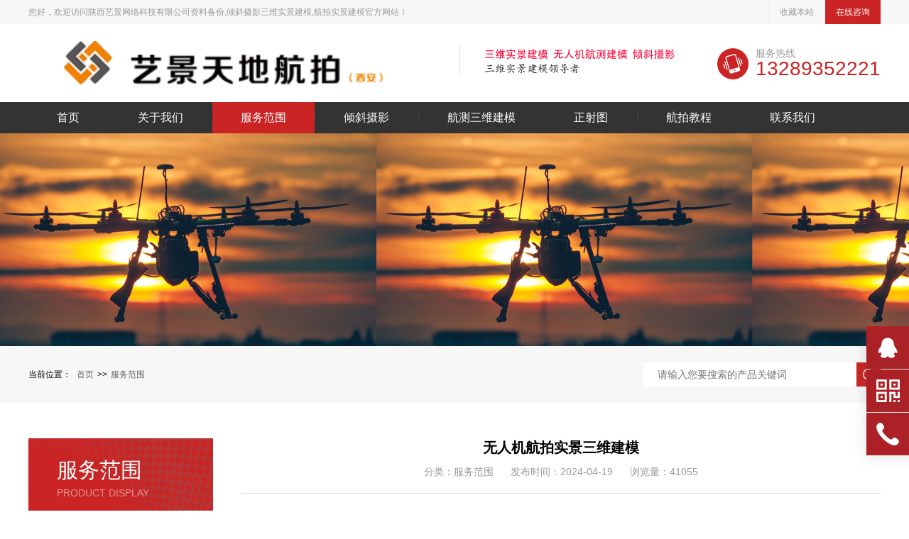

--- FILE ---
content_type: text/html; charset=utf-8
request_url: https://www.yijingvr.cn/index.php?s=index/show/index&id=516
body_size: 5491
content:
<!DOCTYPE html>
<html lang="zh-CN">
<head>
<meta charset="UTF-8">
<meta http-equiv="X-UA-Compatible" content="IE=Edge">
<meta name="renderer" content="webkit|ie-comp|ie-stand" />
<meta name="viewport" content="initial-scale=1.0, minimum-scale=1.0, maximum-scale=1.0, user-scalable=no">
<meta http-equiv="Cache-Control" content="no-transform"/> 
<meta name="applicable-device" content="pc,wap">
<meta name="MobileOptimized" content="width"/>
<meta name="HandheldFriendly" content="true"/>
<title>无人机航拍实景三维建模-陕西艺景网络科技有限公司资料备份,倾斜摄影三维实景建模,航拍实景建模</title>
<meta name="keywords" content="无人机航拍实景三维建模">
<meta name="description" content="无人机航拍实景三维建模A1: 无人机航拍实景三维建模是一种借助无人机搭载多角度相机进行空中摄影，通过获取大量不同视角的照片，经过后期处理生成高精度、三维立体的地理空间信息模型的技术。这种技术不仅再现了地面物体的真实外观，还包含了丰富的空间位置和高度信息，形成所谓的“实景三维模型”。Q2: 倾斜摄影与普通航拍有何区别？A...">
<link rel="shortcut icon" type="image/x-icon" href="/favicon.ico" />
<link rel="stylesheet" type="text/css" href="/template/default/index/css/style.css">
<link rel="stylesheet" type="text/css" href="/template/default/index/css/reset.css">
<link rel="stylesheet" type="text/css" href="/template/default/index/css/animate.css">
<link rel="stylesheet" type="text/css" href="/template/default/index/css/swiper.min.css" />
<script type="text/javascript" src="/template/default/index/js/jquery-1.8.3.min.js"></script>
<script type="text/javascript" src="/template/default/index/js/swiper.min.js"></script>
<script type="text/javascript" src="/template/default/index/js/wow.js"></script>
<script type="text/javascript" src="/template/default/index/js/shoucang.js"></script>
</head>
<body>
<div class="head-box clear full-main">
  <div class="top-row full-main">
    <div class="main-container clear">
      <div class="top-left">
        <p>您好，欢迎访问陕西艺景网络科技有限公司资料备份,倾斜摄影三维实景建模,航拍实景建模官方网站！</p>
      </div>
      <div class="top-right">  
      <a href="javascript:void(0)" onclick="shoucang(document.title,window.location)">收藏本站</a>
      <a href="http://wpa.qq.com/msgrd?v=3&uin=1934562999=qq&menu=yes" target="_blank" class="online" style="background-color:#ca2424 ;">在线咨询</a> </div>
    </div>
  </div>
  <div class="main-container">
    <div class="logo-row clear">
      <button class="wap-menu"> <span></span> <span></span> <span></span> </button>
      <dl class="phone-wrap clear">
        <dt style="background-color:#ca2424 ;"><img src="/template/default/index/images/phone.png" alt=""></dt>
        <dd> <span>服务热线</span>
          <p style="color:#ca2424 ;">13289352221</p>
        </dd>
      </dl>
      <div class="logo-wrap"><a href="https://www.yijingvr.cn/" title="陕西艺景网络科技有限公司资料备份,倾斜摄影三维实景建模,航拍实景建模"><img src="/uploads/image/20230625/1283c63eee506c13b02a53437b5ca57f.png" alt="陕西艺景网络科技有限公司资料备份,倾斜摄影三维实景建模,航拍实景建模"></a></div>
      <div class="slogan-wrap"><img src="/template/default/index/images/slogan.png" ></div>
    </div>
  </div>
  <div class="nav-bg full-main">
    <div class="nav-row main-container">
      <ul id="menu-head-nav-hb" class="menu">
        <li ><a href="https://www.yijingvr.cn/">首页</a></li>
                <li class="menu-item "><a href="https://www.yijingvr.cn/index.php?s=index/category/index&id=20">关于我们</a>
                    <ul class="sub-menu">
             
            <li class="menu-item"><a href="https://www.yijingvr.cn/index.php?s=index/category/index&id=86" title="航拍实景建模">航拍实景建模</a></li>
             
            <li class="menu-item"><a href="https://www.yijingvr.cn/index.php?s=index/category/index&id=87" title="发展历程">发展历程</a></li>
                      </ul>
                  </li>
                <li class="menu-item current-menu-item"><a href="https://www.yijingvr.cn/index.php?s=index/category/index&id=21">服务范围</a>
                  </li>
                <li class="menu-item "><a href="https://www.yijingvr.cn/index.php?s=index/category/index&id=29">倾斜摄影</a>
                    <ul class="sub-menu">
             
            <li class="menu-item"><a href="https://www.yijingvr.cn/index.php?s=index/category/index&id=85" title="航拍摄影">航拍摄影</a></li>
             
            <li class="menu-item"><a href="https://www.yijingvr.cn/index.php?s=index/category/index&id=83" title="实景建模">实景建模</a></li>
                      </ul>
                  </li>
                <li class="menu-item "><a href="https://www.yijingvr.cn/index.php?s=index/category/index&id=34">航测三维建模</a>
                  </li>
                <li class="menu-item "><a href="https://www.yijingvr.cn/index.php?s=index/category/index&id=84">正射图</a>
                    <ul class="sub-menu">
             
            <li class="menu-item"><a href="https://www.yijingvr.cn/index.php?s=index/category/index&id=91" title="正射影像">正射影像</a></li>
             
            <li class="menu-item"><a href="https://www.yijingvr.cn/index.php?s=index/category/index&id=92" title="企业展示">企业展示</a></li>
                      </ul>
                  </li>
                <li class="menu-item "><a href="https://www.yijingvr.cn/index.php?s=index/category/index&id=28">航拍教程</a>
                    <ul class="sub-menu">
             
            <li class="menu-item"><a href="https://www.yijingvr.cn/index.php?s=index/category/index&id=88" title="无人机航测">无人机航测</a></li>
             
            <li class="menu-item"><a href="https://www.yijingvr.cn/index.php?s=index/category/index&id=89" title="倾斜摄影常见问题">倾斜摄影常见问题</a></li>
             
            <li class="menu-item"><a href="https://www.yijingvr.cn/index.php?s=index/category/index&id=90" title="实景建模">实景建模</a></li>
                      </ul>
                  </li>
                <li class="menu-item "><a href="https://www.yijingvr.cn/index.php?s=index/category/index&id=30">联系我们</a>
                  </li>
         
      </ul>
    </div>
  </div>
  <script>
   $('.wap-menu').click(function(){
     $('.nav-bg').toggleClass('wap-home')
  });
 </script> 
</div>

<div class="page-banner"><img src="/uploads/image/20230628/dcd302d5276851e4fd12fef3d3ee4106.jpg"></div>

<div class="search-wrap full-main clear page">
  <div class="main-container clear">
    <div class="breadcrumb clear"> 当前位置：
      <div id="crumbs"><a href="https://www.yijingvr.cn/">首页</a>&gt;&gt;<a href="https://www.yijingvr.cn/index.php?s=index/category/index&id=21">服务范围</a></div>
    </div>
    <div class="search-form">
      <form action="https://www.yijingvr.cn/index.php?s=index/search/index" method="post">
        <input type="text" placeholder="请输入您要搜索的产品关键词" name="key" id="q" class="text"/>
        <input type="submit" value="搜 索" onClick="if(document.forms['search'].searchinput.value=='- Search -')document.forms['search'].searchinput.value='';" alt="Search" class="btn" style="background-color: #ca2424;" />
      </form>
    </div>
  </div>
</div>
<div class="products main-container clear page">
  <div class="product-category">
        <div class="title" style="background-color:#ca2424 ;">
      <p>服务范围</p>
      <span>PRODUCT DISPLAY</span> </div>
      
    <div class="list">
      <ul id="menu-left-nav" class="menu">
              </ul>
    </div>
    <div class="phone" style="background-color:#ca2424 ;">
      <dl>
        <dt><img src="/template/default/index/images/phone.png" alt=""></dt>
        <dd> <span>服务热线</span>
          <p>13289352221</p>
        </dd>
      </dl>
    </div>
  </div>

  <div class="product-list">
    <div class="page-content">
      <div class="content-title">
        <h4>无人机航拍实景三维建模</h4>
        <p> <span class="sort">分类：服务范围</span> <span class="time">发布时间：2024-04-19</span> <span class="eyes">浏览量：41055</span> </p>
      </div>
      <div class="content-text">
        <p><br/></p><p><br/></p><p>无人机航拍实景三维建模</p><p><br/></p><p>A1: 无人机航拍实景三维建模是一种借助无人机搭载多角度相机进行空中摄影，通过获取大量不同视角的照片，经过后期处理生成高精度、三维立体的地理空间信息模型的技术。这种技术不仅再现了地面物体的真实外观，还包含了丰富的空间位置和高度信息，形成所谓的“实景三维模型”。</p><p><br/></p><p>Q2: <a href='https://www.yijingvr.cn' target='_blank' title='倾斜摄影' ><strong>倾斜摄影</strong></a>与普通航拍有何区别？</p><p>A2: <a href='https://www.yijingvr.cn' target='_blank' title='倾斜摄影' ><strong>倾斜摄影</strong></a>是在无人机航拍中特指的一种摄影方式，不同于传统的正射影像仅从垂直方向拍摄，<a href='https://www.yijingvr.cn' target='_blank' title='倾斜摄影' ><strong>倾斜摄影</strong></a>系统会配置多个倾斜角度的相机，同步采集垂直、前视、后视、左视和右视等多个方向的照片。这样就能全面记录目标物体的不同侧面，极大地增强了所构建三维模型的完整性和细节表现力。</p><p><br/></p><p>Q3: 实景三维建模有哪些步骤？</p><p>A3: 实景三维建模通常涉及以下步骤：</p><p><br/></p><p>规划航拍任务 - 根据客户需求和项目范围设计合理的飞行航线和飞行高度。</p><p>无人机航拍 - 使用无人机按照规划执行<a href='https://www.yijingvr.cn' target='_blank' title='倾斜摄影' ><strong>倾斜摄影</strong></a>任务，采集高分辨率影像数据。</p><p>数据预处理 - 对采集的原始照片进行质量检查、坐标校正和拼接，生成初步的正射影像。</p><p>空三解算 - 利用专业的摄影测量软件进行空中三角测量（简称空三），建立影像间的相对和地理位置关系。</p><p>点云生成 - 由空三结果计算出密集的三维点云数据。</p><p>三维模型构建 - 利用点云数据创建精细的三维模型，可能还包括纹理映射以增强视觉效果。</p><p>模型优化与质检 - 对模型进行编辑、优化，并对模型精度和完整性进行严格的质量控制。</p><p>Q4: 如何选择合适的航拍公司或工作室？</p><p>A4: 选择航拍公司或工作室时应考虑以下几个方面：</p><p><br/></p><p>专业技术能力：考察其是否具备<a href='https://www.yijingvr.cn' target='_blank' title='倾斜摄影' ><strong>倾斜摄影</strong></a>技术和实景三维建模的专业技能，拥有成功的项目案例。</p><p>硬件设施：确认其使用的无人机型号、相机配置及其性能能否满足项目需求。</p><p>合规性与安全：确保公司持有合法的无人机操作许可证，有良好的飞行安全记录。</p><p>服务质量：评估其客户服务、项目策划、数据交付速度和售后服务等方面的综合水平。</p><p>报价透明度：要求提供详细的航拍报价单，包括航拍成本、数据处理费用及可能的额外服务费等。</p><p>Q5: 航拍全景与正射影像有何关联？</p><p>A5: 航拍全景主要用于展现连续无死角的宽视角图像，常用于虚拟现实场景和地图导航中的街景视图。而正射影像则是将航拍图像经几何校正处理，消除因透视效应导致的变形，使其达到地图投影的标准，呈现出的地表形态。两者在实景三维建模过程中互为补充，全景图用于展示直观的空间感，正射影像则是三维建模的基础数据来源之一。</p><p><br/></p><p>Q6: 航拍宣传片如何融入实景三维建模？</p><p>A6: 航拍宣传片可以通过集成实景三维建模成果，以动态形式呈现立体、逼真的地理环境和建筑景观，使观众能够从任意角度观察场景。通过动画渲染和交互式设计，可以将三维模型嵌入宣传片中，强化视觉冲击力，提升宣传效果。</p><p><br/></p>      </div>
      <div class="content-page clear">
        <div class="row">
          <div class="pre"> 上一篇：<a href='https://www.yijingvr.cn/index.php?s=index/show/index&id=515'>无人机实景三维建模</a> </div>
          <div class="next"> 下一篇：<a href='https://www.yijingvr.cn/index.php?s=index/show/index&id=517'>实景三维建模</a></div>
        </div>
      </div>
    </div>
  </div>
</div>
<div class="footer full-main">
  <div class="main-container">
    <div class="footer-nav-row clear">
      <ul id="menu-footer-nav" class="menu">
        <li class="menu-item"><a href="https://www.yijingvr.cn/">首页</a></li>
                <li class="menu-item"><a href="https://www.yijingvr.cn/index.php?s=index/category/index&id=20">关于我们</a></li>
                <li class="menu-item"><a href="https://www.yijingvr.cn/index.php?s=index/category/index&id=21">服务范围</a></li>
                <li class="menu-item"><a href="https://www.yijingvr.cn/index.php?s=index/category/index&id=29">倾斜摄影</a></li>
                <li class="menu-item"><a href="https://www.yijingvr.cn/index.php?s=index/category/index&id=34">航测三维建模</a></li>
                <li class="menu-item"><a href="https://www.yijingvr.cn/index.php?s=index/category/index&id=84">正射图</a></li>
                <li class="menu-item"><a href="https://www.yijingvr.cn/index.php?s=index/category/index&id=28">航拍教程</a></li>
                <li class="menu-item"><a href="https://www.yijingvr.cn/index.php?s=index/category/index&id=30">联系我们</a></li>
              </ul>
    </div>
    <div class="contact-row clear">
      <div class="footer-logo"> <a href="https://www.yijingvr.cn/"><img src="/uploads/image/20230626/98616a7cdde57191f3a6ad9e4fda9311.png" /></a> </div>
      <div class="add-wrap"> <strong>陕西艺景网络科技有限公司资料备份,倾斜摄影三维实景建模,航拍实景建模</strong>
        <p> 地址：全国接单<br>
          电话：13289352221<br>
          传真：13289352221<br>
          邮箱：1934562999@qq.com<br>
        </p>
      </div>
      <div class="contact-wrap"> <strong>服务热线</strong>
        <p>13289352221</p>
        <a href="http://wpa.qq.com/msgrd?v=3&uin=1934562999=qq&menu=yes" style=" background: #ca2424;">在线咨询</a> </div>
      <div class="qr-wrap"> <img src="/uploads/image/20240312/f6463c2c226a2a1f94e0008591acd105.jpg" />        <p>微信扫一扫 </p>
      </div>
    </div>
    <div class="copyright-row clear"><p> 全国接单    MOB:13289352221  EMAIL：1934562999@qq.com</p>
<p>陕西艺景网络科技有限公司</p>
<p>Powered by <a href="https://www.yijingvr.cn/" target="_blank" style="color:6c7777">倾斜摄影 实景建模 c2.0.2.2</a></p>    <span>备案号：<a   style="color:#6c7777;" href="https://beian.miit.gov.cn/" target="_blank" rel="nofollow">陕ICP备16005575号-6
</a></span>
    </div>
    
  </div>
</div>
<div class="right-bar ">
  <ul>
    <li class="rtbar-li1"> <a href="http://wpa.qq.com/msgrd?v=3&uin=1934562999=qq&menu=yes" target="_blank" rel="nofollow"><em></em></a> </li>
    <li class="rtbar-li2"> <a href="javascript:void(0);"><em></em></a>
      <div class="rtbar_shwx"> <img src="/uploads/image/20240312/f6463c2c226a2a1f94e0008591acd105.jpg" />        <p>微信扫一扫</p>
      </div>
    </li>
    <li class="rtbar-li3"> <a href="javascript:void(0);"><em></em></a> <strong>13289352221</strong> </li>
    <li class="rtbar-li4 gotop"> <a href="javascript:void(0);"><em></em></a> </li>
  </ul>
</div>
<script type="text/javascript">
  // new WOW().init()
  wow=new WOW({
   boxClass: 'wow', // default 盒子类名
   animateClass: 'animated', // default 为animate.css触发css动画的库
   offset: 0, // default 偏移量
   mobile: true, // default 是否支持手机
   live: true // default 检查新元素
  })
  wow.init();
</script> 
<script type="text/javascript">
  $(window).scroll(function() {
   if ($(window).scrollTop() > 500) {
     $('.gotop').show();
  } else {
     $('.gotop').hide();
  }
  });
  $('body').on('click', '.gotop', function() {
   $('html,body').stop(1).animate({
     scrollTop: '0'
  }, 300);
   return false
  });
  $('.right-bar li').eq(1).hover(function() {
   $(this).find('.rtbar_shwx').show();
  }, function() {
   $(this).find('.rtbar_shwx').hide();
  });
  $('.right-bar li').eq(2).hover(function() {
   $(this).animate({
     left: -162
  }, 300);
  }, function() {
   $(this).animate({
     left: 0
  }, 300);
  }); 
</script>
<link rel='stylesheet' id='wp-block-library-css' href='/template/default/index/css/style.min.css' type='text/css' media='all' />
<script type='text/javascript' src='/template/default/index/js/wp-embed.min.js' id='wp-embed-js'></script>
</body>
</html>